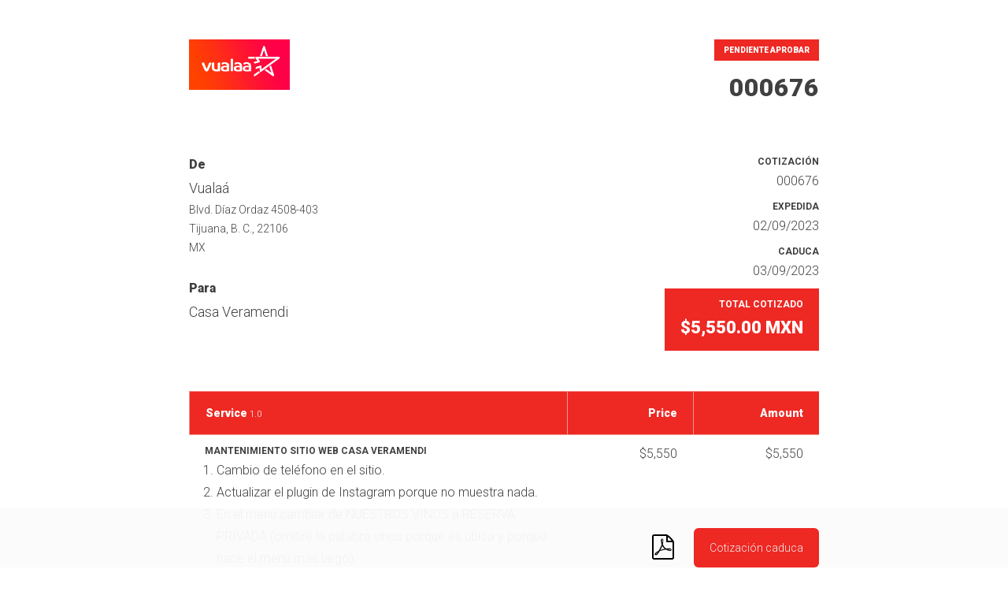

--- FILE ---
content_type: text/html; charset=UTF-8
request_url: https://vualaa.com/estimate/000676/
body_size: 5033
content:
<!DOCTYPE html>
<html lang="es">
<html>
<head>
<meta charset="UTF-8" />
<meta name="viewport" content="width=device-width, initial-scale=1.0, maximum-scale=1.0, user-scalable=no">
<title>000676</title>
<link rel="profile" href="https://gmpg.org/xfn/11" />
<script src='//vualaa.com/wp-content/cache/wpfc-minified/7xaec8r7/fnzi9.js' type="text/javascript"></script>
<!-- <script type="text/javascript" src="https://vualaa.com/wp-includes/js/jquery/jquery.js"></script> -->
<!-- <script type="text/javascript" src="https://vualaa.com/wp-includes/js/jquery/jquery-migrate.min.js"></script> -->
<!--SI Scripts--><!-- <script type="text/javascript" src="https://vualaa.com/wp-includes/js/jquery/jquery.min.js?ver=3.7.1" id="jquery-core-js"></script> -->
<!-- <script type="text/javascript" src="https://vualaa.com/wp-includes/js/jquery/jquery-migrate.min.js?ver=3.4.1" id="jquery-migrate-js"></script> -->
<!-- <script type="text/javascript" src="https://vualaa.com/wp-content/plugins/sprout-invoices-pro/views/templates/theme/basic/estimate/estimates.js?ver=6.9" id="sprout_doc_style-estimate-css-js"></script> -->
<script type="text/javascript" id="si-localized-js-after">
/* <![CDATA[ */
var si_js_object = {"ajax_url":"https:\/\/vualaa.com\/wp-admin\/admin-ajax.php","rest_url":"https:\/\/vualaa.com\/wp-json\/","plugin_url":"https:\/\/vualaa.com\/wp-content\/plugins\/sprout-invoices-pro","thank_you_string":"Thank you!","updating_string":"Updating...","sorry_string":"Maybe next time?","security":"0113fad51e","locale":"es_ES","locale_standard":"es-ES","inline_spinner":"<span class=\"spinner si_inline_spinner\" style=\"visibility:visible;display:inline-block;\"><\/span>","estimate_id":9672,"estimate_total":"5550","reports_refresh_cache":false};
//# sourceURL=si-localized-js-after
/* ]]> */
</script>
<!--SI Styles--><!-- <link rel='stylesheet' id='sprout_doc_style-basic-css-css' href='https://vualaa.com/wp-content/plugins/sprout-invoices-pro/views/templates/theme/basic/docs.css?ver=6.9' type='text/css' media='all' /> -->
<!-- <link rel='stylesheet' id='sprout_doc_style-general-css-css' href='https://vualaa.com/wp-content/themes/visual-composer-starter-theme-child/sa_templates/sprout-invoices.css?ver=6.9' type='text/css' media='all' /> -->
<link rel="stylesheet" type="text/css" href="//vualaa.com/wp-content/cache/wpfc-minified/fp9yt560/fnzi9.css" media="all"/>
<!-- Debut customizer CSS -->
<style>
#items .items .item .column h3,
#totals .items #line_balance.item
#header .inner .current_status span,
#intro .inner .column #total_due.invoice_info,
#totals .items #line_balance.item,
#header .inner .current_status span,
#intro .inner .column #total_due.invoice_info {
background-color: #ee2823;
}
.history article .posted,
#paybar .inner .button,
#header .sa-message {
background-color: #ee2823;
}
.history article .posted:after {
border-color: transparent transparent transparent #67a4e3;
}
body a {
color: #ee2823;
}
</style>
<link rel="stylesheet" href="https://fonts.googleapis.com/css?family=Roboto:300,400,700,900">
<meta name="robots" content="noindex, nofollow" />
</head>
<body id="estimate" class="wp-singular sa_estimate-template-default single single-sa_estimate postid-9672 wp-theme-vualaa wp-child-theme-visual-composer-starter-theme-child si_basic_theme vcwb sa_estimate type-sa_estimate visualcomposerstarter">
<header class="row" id="header">
<div class="inner">
<div class="row messages">
</div>
<div class="row intro">
<div id="logo">
<img src="https://vualaa.com/wp-content/uploads/2018/10/vualaa-logo-horizontal-degradado-fondo.jpg" alt="document logo" >
</div><!-- #logo -->
<div id="title">
<div class="current_status">
<span>PENDIENTE APROBAR</span>
</div>
<h1>000676</h1>
</div><!-- #title -->
</div>
</div>
</header>
<section class="row" id="intro">
<div class="inner">
<div class="column">
<div class="vualaa-info">
<h2>De</h2>
<h3>Vualaá</h3>
<span>Blvd. Díaz Ordaz 4508-403<br />Tijuana, B. C., 22106<br />MX</span>
</div>
<div class="vualaa-client">
<h2 class="client_to">Para</h2>
<div id="client_info">
<h3>Casa Veramendi</h3>
<address class="vcard"><span></span></address>
</div><!-- #client_info -->
</div>
</div>
<div class="column">
<div class="invoice_info"><span class="info">Cotización</span> 000676</div>
<div class="invoice_info"><span class="info">EXPEDIDA</span> 02/09/2023</div>
<div class="invoice_info"><span class="info">CADUCA</span> 03/09/2023</div>
<div id="total_due" class="invoice_info"><span class="info">Total Cotizado</span> <span class="total">$5,550.00</span></div>
</div>
</div>
</section>
<section class="row" id="details">
<div class="inner">
<div class="row item">
</div>
</div>
</section>
<section class="row invoice" id="items">
<div class="inner">
<div class="row items">
<div class="item item_type_service " data-id="1">
<div class="column column_desc">
<h3>Service <small>1.0</small></h3>
<div class="content">
<p><strong>MANTENIMIENTO SITIO WEB CASA VERAMENDI</strong></p>
<ol>
<li>Cambio de teléfono en el sitio.</li>
<li>Actualizar el plugin de Instagram porque no muestra nada.</li>
<li>En el menú cambiar de NUESTROS VINOS a RESERVA PRIVADA (omitiré la palabra vinos porque es ubica y porque hace el menú más largo).</li>
<li>Colocar los vinos reserva en la página.</li>
<li>En VINOS JOVENES insertar (la botella color jamaica con imagen de bailarina) y su descripción siguiendo la linea de info que ya existe, cambiar la foto de dos botellas por la anexa de tres botellas,&nbsp; la info de RA se queda.</li>
<li>En noticias y eventos anexar los dos premio.</li>
</ol>
</div>
</div><!-- desc -->
<div class="column column_rate">
<h3>Price</h3>
<div class="content">
$5,550				</div>
</div><!-- rate -->
<div class="column column_total">
<h3>Amount</h3>
<div class="content">
$5,550				</div>
</div><!-- total -->
</div>
</div>
</div>
</section>
<section class="row invoice" id="totals">
<div class="inner">
<div class="row title">
<h2>Yet to be Approved Estimates</h2>
</div>
<ul class="row items">
<li id="line_subtotal" class="row item">
<h3>Subtotal</h3>
<span class="total"><span class="money_amount">$5,550.00</span></span>
</li>
<li id="line_total" class="row item">
<h3 title="Total includes discounts and other fees." class="helptip">Total</h3>
<span class="total"><span class="money_amount">$5,550.00</span></span>
</li>
</ul>
</div>
</section>
<section class="row" id="signature">
<div class="inner">
<div class="row item">
</div>
</div>
</section>
<section class="row" id="notes">
<div class="inner">
<div class="row title">
<h2>Términos y condiciones</h2>
</div>
<div class="row content">
<p>Precios + IVA. Tiempo de entrega, 2 días hábiles (lunes a viernes).</p>
</div>
</div>
<div class="inner">
<div class="row item">
<div class="history_message">
<a class="open" href="#history">Updated 11 Days Ago</a>
</div>
</div>
</div>
</section>
<section class="row" id="paybar">
<div class="inner">
<a class="button" href="javascript:void(0)">Cotización caduca</a>
<a href="/estimate/000676/?pdf=1" id="print_to_pdf_button" class="print_button pdf_button" rel="nofollow"><svg width="40" height="40" viewBox="0 0 40 40"><g transform="scale(0.03125 0.03125)"><path d="M842.012 589.48c-13.648-13.446-43.914-20.566-89.972-21.172-31.178-0.344-68.702 2.402-108.17 7.928-17.674-10.198-35.892-21.294-50.188-34.658-38.462-35.916-70.568-85.772-90.576-140.594 1.304-5.12 2.414-9.62 3.448-14.212 0 0 21.666-123.060 15.932-164.666-0.792-5.706-1.276-7.362-2.808-11.796l-1.882-4.834c-5.894-13.592-17.448-27.994-35.564-27.208l-10.916-0.344c-20.202 0-36.664 10.332-40.986 25.774-13.138 48.434 0.418 120.892 24.98 214.738l-6.288 15.286c-17.588 42.876-39.63 86.060-59.078 124.158l-2.528 4.954c-20.46 40.040-39.026 74.028-55.856 102.822l-17.376 9.188c-1.264 0.668-31.044 16.418-38.028 20.644-59.256 35.38-98.524 75.542-105.038 107.416-2.072 10.17-0.53 23.186 10.014 29.212l16.806 8.458c7.292 3.652 14.978 5.502 22.854 5.502 42.206 0 91.202-52.572 158.698-170.366 77.93-25.37 166.652-46.458 244.412-58.090 59.258 33.368 132.142 56.544 178.142 56.544 8.168 0 15.212-0.78 20.932-2.294 8.822-2.336 16.258-7.368 20.792-14.194 8.926-13.432 10.734-31.932 8.312-50.876-0.72-5.622-5.21-12.574-10.068-17.32zM211.646 814.048c7.698-21.042 38.16-62.644 83.206-99.556 2.832-2.296 9.808-8.832 16.194-14.902-47.104 75.124-78.648 105.066-99.4 114.458zM478.434 199.686c13.566 0 21.284 34.194 21.924 66.254s-6.858 54.56-16.158 71.208c-7.702-24.648-11.426-63.5-11.426-88.904 0 0-0.566-48.558 5.66-48.558v0zM398.852 637.494c9.45-16.916 19.282-34.756 29.33-53.678 24.492-46.316 39.958-82.556 51.478-112.346 22.91 41.684 51.444 77.12 84.984 105.512 4.186 3.542 8.62 7.102 13.276 10.65-68.21 13.496-127.164 29.91-179.068 49.862v0zM828.902 633.652c-4.152 2.598-16.052 4.1-23.708 4.1-24.708 0-55.272-11.294-98.126-29.666 16.468-1.218 31.562-1.838 45.102-1.838 24.782 0 32.12-0.108 56.35 6.072 24.228 6.18 24.538 18.734 20.382 21.332v0z"></path><path d="M917.806 229.076c-22.21-30.292-53.174-65.7-87.178-99.704s-69.412-64.964-99.704-87.178c-51.574-37.82-76.592-42.194-90.924-42.194h-496c-44.112 0-80 35.888-80 80v864c0 44.112 35.886 80 80 80h736c44.112 0 80-35.888 80-80v-624c0-14.332-4.372-39.35-42.194-90.924v0zM785.374 174.626c30.7 30.7 54.8 58.398 72.58 81.374h-153.954v-153.946c22.982 17.78 50.678 41.878 81.374 72.572v0zM896 944c0 8.672-7.328 16-16 16h-736c-8.672 0-16-7.328-16-16v-864c0-8.672 7.328-16 16-16 0 0 495.956-0.002 496 0v224c0 17.672 14.324 32 32 32h224v624z"></path></g></svg></a>				
</div>
</section>
<section class="panel closed" id="history">
<a class="close" href="#history">
<svg xmlns="http://www.w3.org/2000/svg" viewBox="0 0 512 512">
<path d="M405 136.798L375.202 107 256 226.202 136.798 107 107 136.798 226.202 256 107 375.202 136.798 405 256 285.798 375.202 405 405 375.202 285.798 256z"/>
</svg>
</a>
<div class="inner">
<h2>Estimate History</h2>
<div class="history">
<article class=" si_history_update">
<span class="posted">
hace Updated 1088 días																	</span>
<p>Presupuesto actualizado por Gildardo.</p>
</article>
<article class=" si_history_update">
<span class="posted">
hace Updated 1088 días																	</span>
<p>Presupuesto actualizado por Gildardo.</p>
</article>
<article class=" si_viewed_status_update">
<span class="posted">
hace Viewed 1088 días																	</span>
<p>
Estimate viewed by Gildardo López (Gildardo) for the first time.									</p>
</article>
<article class=" si_history_update">
<span class="posted">
hace Updated 1088 días																	</span>
<p>Presupuesto actualizado por Gildardo.</p>
</article>
<article class=" si_history_update">
<span class="posted">
hace Updated 1088 días																	</span>
<p>Presupuesto actualizado por Gildardo.</p>
</article>
<article class=" si_history_update">
<span class="posted">
hace Updated 1088 días																	</span>
<p>Presupuesto actualizado por Gildardo.</p>
</article>
<article class=" si_history_update">
<span class="posted">
hace Updated 1088 días																	</span>
<p>Presupuesto actualizado por Gildardo.</p>
</article>
<article class=" si_viewed_status_update">
<span class="posted">
hace Viewed 1088 días																	</span>
<p>
Estimate viewed by 35.222.60.184 for the first time.									</p>
</article>
<article class=" si_viewed_status_update">
<span class="posted">
hace Viewed 1085 días																	</span>
<p>
Estimate viewed by  for the first time.									</p>
</article>
<article class=" si_viewed_status_update">
<span class="posted">
hace Viewed 863 días																	</span>
<p>
Estimate viewed by 156.146.37.123 for the first time.									</p>
</article>
<article class=" si_viewed_status_update">
<span class="posted">
hace Viewed 786 días																	</span>
<p>
Estimate viewed by 34.132.44.174 for the first time.									</p>
</article>
<article class=" si_viewed_status_update">
<span class="posted">
hace Viewed 754 días																	</span>
<p>
Estimate viewed by 89.149.18.39 for the first time.									</p>
</article>
<article class=" si_viewed_status_update">
<span class="posted">
hace Viewed 753 días																	</span>
<p>
Estimate viewed by 35.188.173.73 for the first time.									</p>
</article>
<article class=" si_viewed_status_update">
<span class="posted">
hace Viewed 718 días																	</span>
<p>
Estimate viewed by 34.122.71.36 for the first time.									</p>
</article>
<article class=" si_viewed_status_update">
<span class="posted">
hace Viewed 712 días																	</span>
<p>
Estimate viewed by 34.121.139.227 for the first time.									</p>
</article>
<article class=" si_viewed_status_update">
<span class="posted">
hace Viewed 706 días																	</span>
<p>
Estimate viewed by 34.172.208.232 for the first time.									</p>
</article>
<article class=" si_viewed_status_update">
<span class="posted">
hace Viewed 700 días																	</span>
<p>
Estimate viewed by 34.170.137.142 for the first time.									</p>
</article>
<article class=" si_viewed_status_update">
<span class="posted">
hace Viewed 685 días																	</span>
<p>
Estimate viewed by 104.198.148.8 for the first time.									</p>
</article>
<article class=" si_viewed_status_update">
<span class="posted">
hace Viewed 679 días																	</span>
<p>
Estimate viewed by 34.135.93.148 for the first time.									</p>
</article>
<article class=" si_viewed_status_update">
<span class="posted">
hace Viewed 652 días																	</span>
<p>
Estimate viewed by 18.185.139.241 for the first time.									</p>
</article>
<article class=" si_viewed_status_update">
<span class="posted">
hace Viewed 649 días																	</span>
<p>
Estimate viewed by 104.198.170.70 for the first time.									</p>
</article>
<article class=" si_viewed_status_update">
<span class="posted">
hace Viewed 463 días																	</span>
<p>
Estimate viewed by 199.47.82.19 for the first time.									</p>
</article>
<article class=" si_viewed_status_update">
<span class="posted">
hace Viewed 430 días																	</span>
<p>
Estimate viewed by 199.47.82.21 for the first time.									</p>
</article>
<article class=" si_viewed_status_update">
<span class="posted">
hace Viewed 378 días																	</span>
<p>
Estimate viewed by 199.47.82.20 for the first time.									</p>
</article>
<article class=" si_viewed_status_update">
<span class="posted">
hace Viewed 374 días																	</span>
<p>
Estimate viewed by 34.44.84.205 for the first time.									</p>
</article>
<article class=" si_viewed_status_update">
<span class="posted">
hace Viewed 352 días																	</span>
<p>
Estimate viewed by 34.45.1.107 for the first time.									</p>
</article>
<article class=" si_viewed_status_update">
<span class="posted">
hace Viewed 343 días																	</span>
<p>
Estimate viewed by 34.45.88.252 for the first time.									</p>
</article>
<article class=" si_viewed_status_update">
<span class="posted">
hace Viewed 337 días																	</span>
<p>
Estimate viewed by 47.79.6.191 for the first time.									</p>
</article>
<article class=" si_viewed_status_update">
<span class="posted">
hace Viewed 262 días																	</span>
<p>
Estimate viewed by 199.47.82.18 for the first time.									</p>
</article>
<article class=" si_viewed_status_update">
<span class="posted">
hace Viewed 242 días																	</span>
<p>
Estimate viewed by 34.60.139.138 for the first time.									</p>
</article>
<article class=" si_viewed_status_update">
<span class="posted">
hace Viewed 236 días																	</span>
<p>
Estimate viewed by 34.172.209.144 for the first time.									</p>
</article>
<article class=" si_viewed_status_update">
<span class="posted">
hace Viewed 216 días																	</span>
<p>
Estimate viewed by 185.170.110.13 for the first time.									</p>
</article>
<article class=" si_viewed_status_update">
<span class="posted">
hace Viewed 216 días																	</span>
<p>
Estimate viewed by 34.57.51.228 for the first time.									</p>
</article>
<article class=" si_viewed_status_update">
<span class="posted">
hace Viewed 211 días																	</span>
<p>
Estimate viewed by 34.41.66.169 for the first time.									</p>
</article>
<article class=" si_viewed_status_update">
<span class="posted">
hace Viewed 210 días																	</span>
<p>
Estimate viewed by 88.99.57.91 for the first time.									</p>
</article>
<article class=" si_viewed_status_update">
<span class="posted">
hace Viewed 190 días																	</span>
<p>
Estimate viewed by 35.202.158.2 for the first time.									</p>
</article>
<article class=" si_viewed_status_update">
<span class="posted">
hace Viewed 187 días																	</span>
<p>
Estimate viewed by 146.148.74.222 for the first time.									</p>
</article>
<article class=" si_viewed_status_update">
<span class="posted">
hace Viewed 178 días																	</span>
<p>
Estimate viewed by 35.192.61.242 for the first time.									</p>
</article>
<article class=" si_viewed_status_update">
<span class="posted">
hace Viewed 147 días																	</span>
<p>
Estimate viewed by 34.61.104.147 for the first time.									</p>
</article>
<article class=" si_viewed_status_update">
<span class="posted">
hace Viewed 138 días																	</span>
<p>
Estimate viewed by 35.184.69.139 for the first time.									</p>
</article>
<article class=" si_viewed_status_update">
<span class="posted">
hace Viewed 119 días																	</span>
<p>
Estimate viewed by 34.122.206.14 for the first time.									</p>
</article>
<article class=" si_viewed_status_update">
<span class="posted">
hace Viewed 106 días																	</span>
<p>
Estimate viewed by 34.46.21.229 for the first time.									</p>
</article>
<article class=" si_viewed_status_update">
<span class="posted">
hace Viewed 94 días																	</span>
<p>
Estimate viewed by 35.193.127.201 for the first time.									</p>
</article>
<article class=" si_viewed_status_update">
<span class="posted">
hace Viewed 54 días																	</span>
<p>
Estimate viewed by 3.83.76.234 for the first time.									</p>
</article>
<article class=" si_viewed_status_update">
<span class="posted">
hace Viewed 49 días																	</span>
<p>
Estimate viewed by 34.136.42.18 for the first time.									</p>
</article>
<article class=" si_viewed_status_update">
<span class="posted">
hace Viewed 45 días																	</span>
<p>
Estimate viewed by 34.28.111.215 for the first time.									</p>
</article>
<article class=" si_viewed_status_update">
<span class="posted">
hace Viewed 40 días																	</span>
<p>
Estimate viewed by 54.145.186.166 for the first time.									</p>
</article>
<article class=" si_viewed_status_update">
<span class="posted">
hace Viewed 27 días																	</span>
<p>
Estimate viewed by 43.173.177.170 for the first time.									</p>
</article>
<article class=" si_viewed_status_update">
<span class="posted">
hace Viewed 25 días																	</span>
<p>
Estimate viewed by 35.239.87.120 for the first time.									</p>
</article>
<article class=" si_viewed_status_update">
<span class="posted">
hace Viewed 18 días																	</span>
<p>
Estimate viewed by 34.28.85.173 for the first time.									</p>
</article>
<article class=" si_viewed_status_update">
<span class="posted">
hace Viewed 12 días																	</span>
<p>
Estimate viewed by 104.154.70.73 for the first time.									</p>
</article>
<article class=" si_viewed_status_update">
<span class="posted">
hace Viewed 11 días																	</span>
<p>
Estimate viewed by 34.45.138.70 for the first time.									</p>
</article>
</div>
</div>
</section>
<div id="footer_credit">
<!--<p>Powered by Sprout Invoices</p>-->
</div><!-- #footer_messaging -->
<script defer src="https://static.cloudflareinsights.com/beacon.min.js/vcd15cbe7772f49c399c6a5babf22c1241717689176015" integrity="sha512-ZpsOmlRQV6y907TI0dKBHq9Md29nnaEIPlkf84rnaERnq6zvWvPUqr2ft8M1aS28oN72PdrCzSjY4U6VaAw1EQ==" data-cf-beacon='{"version":"2024.11.0","token":"81a9dde9254945a2a7de93d4062b0b2d","r":1,"server_timing":{"name":{"cfCacheStatus":true,"cfEdge":true,"cfExtPri":true,"cfL4":true,"cfOrigin":true,"cfSpeedBrain":true},"location_startswith":null}}' crossorigin="anonymous"></script>
</body>
<!-- Sprout Invoices v20.8.7 -->
<!-- Template Version v20.8.7 -->
<script>
jQuery("#totals h2").text("Cotización por aprobar");
jQuery("#total_due .total").append(" MXN");
jQuery("#totals .money_amount").append(" MXN");
</script>
</html><!-- WP Fastest Cache file was created in 0.486 seconds, on 02/01/2026 @ 6:48 am --><!-- need to refresh to see cached version -->

--- FILE ---
content_type: text/css
request_url: https://vualaa.com/wp-content/cache/wpfc-minified/fp9yt560/fnzi9.css
body_size: 4700
content:
*,
*:before,
*:after {
margin: 0;
padding: 0;
border: 0;
box-sizing: border-box;
font-size: 100%;
font: inherit;
vertical-align: baseline;
-webkit-tap-highlight-color: transparent;
}
em {
font-style: italic;
}
ol,
ul {
list-style: none;
}
blockquote {
quotes: none;
}
blockquote:before,
blockquote:after {
content: none;
}
table {
border-collapse: collapse;
border-spacing: 0;
}
html,
body {
width: 100%;
height: 100%;
}
a,
a img,
a:before,
a:after {
transition-duration: .25s;
color: inherit;
}
button {
cursor: pointer;
}
canvas {
-moz-user-select: none;
-webkit-user-select: none;
-ms-user-select: none;
}
video::-webkit-media-controls-start-playback-button {
display: none !important;
}
input {
border: none;
border-radius: 0;
background: none;
outline: none;
resize: none;
position: relative;
padding: 0;
}
textarea:disabled,
input:disabled,
select:disabled {
background: rgba(0, 0, 0, 0.05);
}
*:focus {
outline: 0;
} body {
font-family: 'Roboto', sans-serif;
font-size: 14px;
font-weight: 300;
line-height: 1.75;
color: rgba(0, 0, 0, 0.75);
-webkit-font-smoothing: antialiased;
text-rendering: optimizeLegibility;
}
body strong {
font-weight: 700;
} .button {
border: none;
border-radius: 6px;
font-family: 'Roboto', sans-serif;
color: #000;
height: 50px;
display: inline-block;
padding: 0 20px;
cursor: pointer;
-webkit-font-smoothing: subpixel-antialiased;
-webkit-transition-duration: 0.1s;
transition-duration: 0.1s;
background-color: #EEE;
text-decoration: none;
}
#paybar .button {
color: #EEE;
} body {
background-color: #FFF;
}
.row {
width: 100%;
float: right;
position: relative;
}
.row .inner {
width: 80%;
max-width: 800px;
position: relative;
margin: 0px auto;
} #header {
background-color: #FFF;
text-align: center;
}
#header .inner {
padding: 30px 0 50px;
border-bottom: 1px dashed rgba(255, 255, 255, 0.75);
overflow: hidden;
}
@media (max-width: 480px) {
#header .inner {
padding: 50px 0 43px;
}
}
#header .inner img {
height: auto;
max-width: 100%;
float: left; }
@media (max-width: 900px) {
#header .inner img {
height: auto;
margin-bottom: 15px;
}
}
#header .inner .intro h1 {
font-size: 32px;
line-height: 1.2;
margin-bottom: 14px;
font-weight: 900;
}
@media (max-width: 900px) {
#header .inner .intro h1 {
font-size: 22px;
}
}
@media (max-width: 900px) {
#header .inner .intro h1 {
font-size: 22px;
}
}
#header .inner .current_status span {
display: inline-block;
padding: 5px 12px;
background-color: #EEE;
font-size: 10px;
font-weight: 800;
text-transform: uppercase;
background-color: #000;
color: #FFF;
margin-bottom: 15px;
} #intro .inner { }
#intro .inner .column {
width: 50%;
float: left;
}
#intro .inner #fromto_info.column {
width: 70%;
}
#intro .inner #invoice_info.column {
width: 30%;
}
#total_due.invoice_info {
background-color: #000;
color: #FFF;
padding: 10px 20px;
font-size: 22px;
font-weight: 800;
max-width: max-content;
text-align: right;
margin-left: auto;
clear: both;
margin-bottom: 0;
}
#intro .inner .column:last-of-type {
text-align: right;
}
@media (max-width: 480px) {
#intro .inner .column {
width: 100%;
text-align: left;
display: block;
}
#intro .inner .column:last-of-type { width: 100%;
text-align: right; }
}
#intro .inner .column .invoice_info {
font-size: 16px;
margin-bottom: 8px;
}
#intro .inner .column #deposit_total.invoice_info {
margin-top: 10px;
}
#intro .inner .column #deposit_total.invoice_info,
#intro .inner .column #total_due.invoice_info {
background-color: #EEE;
padding: 10px 20px;
font-size: 22px;
font-weight: 800;
width: 100%;
float: right;
clear: both;
margin-bottom: 0;
}
#intro .inner .column #total_due.invoice_info {
background-color: #000;
color: #FFF;
}
@media (max-width: 480px) {
#intro .inner .column #deposit_total.invoice_info,
#intro .inner .column #total_due.invoice_info {
width: 100%;
clear: both;
display: block;
}
}
#intro .inner .column span.info {
font-size: 12px;
font-weight: 600;
text-transform: uppercase;
width: 100%;
display: block;
}
#intro .inner .column h2 {
width: 100%;
float: left;
font-size: 16px;
font-weight: 800;
}
#intro .inner .column h2 span {
font-weight: 200;
font-size: .7em;
text-transform: uppercase;
}
#intro .inner .column h2.client_to {
margin-top: 26px;
}
#intro .inner .column h3 {
font-size: 18px;
}
#intro .inner .column ul li:first-of-type {
font-weight: 400;
color: #ffffff;
}
#intro .inner .column a {
border-bottom: 1px dashed rgba(255, 255, 255, 0.1);
color: #ffffff;
font-weight: 400;
} .title h2 {
padding: 8px 0px;
border-bottom: 1px solid #EEE;
font-weight: 800;
text-transform: uppercase;
margin-bottom: 8px;
}
.invoice .title { margin-bottom: 11px;
overflow: hidden; }
.invoice .title h2 {
display: inline-block;
padding: 8px 16px;
font-size: 12px;
margin-bottom: 8px;
}
.invoice .unit {
height: 19px;
position: absolute;
top: -1px;
padding: 0 8px;
margin-left: 10px;
border-radius: 9.5px;
background-color: rgba(255, 255, 255, 0.75);
font-size: 10px;
line-height: 20px;
color: #4086b0;
}  #items {
margin-bottom: 29px;
}
#items .title {
margin-bottom: 7px;
}
#items .items .item {
display: flex;
justify-content: space-between;
padding-top: 21px;
}
#items .items .item.sub_item {
margin: 0 10px 20px 10px;
}
#items .items .item .column {
flex: 1;
}
#items .items .item .column:first-of-type {
flex: 3;
}
#items .items .item .column:not(:first-of-type) {
text-align: right;
}
#items .items .item .column h3 {
width: 100%;
float: left;
padding-bottom: 8px;
padding: 20px;
margin-bottom: 10px;
border-bottom: 1px solid rgba(255, 255, 255, 0.5);
line-height: 1;
font-weight: 800;
border-right: none;
background: #000;
color: #FFF;
}
#items .items .item .column h4 {
font-weight: 700;
}
#items .items .item .column p {
font-size: 12px;
}
#items .items .item .column .content ul {
list-style-type: disc;
list-style-position: inside;
margin-left: 15px;
}
#items .items .item .column .content ol {
list-style-type: decimal;
list-style-position: inside;
margin-left: 15px;
}
#items .items .item .column .content ul ul,
#items .items .item .column .content ol ul {
list-style-type: circle;
list-style-position: inside;
margin-left: 15px;
}
#items .items .item .column .content ol ol,
#items .items .item .column .content ul ol {
list-style-type: lower-latin;
list-style-position: inside;
margin-left: 15px;
}
#items .items .item .column .content ol ol ol,
#items .items .item .column .content ul ol {
list-style-type: lower-roman;
list-style-position: inside;
margin-left: 15px;
} #totals {
margin-bottom: 79px;
}
@media (max-width: 480px) {
#totals {
margin-bottom: 49px;
}
}
.invoice .title h2,
#totals .items {
width: 40%;
float: right;
}
@media (max-width: 480px) {
.invoice .title h2,
#totals .items {
width: 100%;
float: none;
}
}
#totals .items .item {
padding: 0px 0 12px 0;
font-size: 16px;
}
#totals .items #line_balance.item {
background-color: #000;
color: #FFF;
padding: 20px 0px;
}
#totals .items .item h3 {
float: left;
padding-left: 16px;
text-transform: uppercase; font-size: 12px;
padding-top: 3px; }
#totals .items .item .total {
float: right;
padding-right: 16px;
font-weight: 800;
} #notes {
padding-bottom: 170px;
}
@media (max-width: 480px) {
#notes {
padding-bottom: 120px;
}
}
#notes .item {
margin-bottom: 24px;
}
@media (max-width: 480px) {
#notes .item {
margin-bottom: 42px;
}
}
#notes .item .header {
margin-bottom: 16px;
border-bottom: 1px solid rgba(255, 255, 255, 0.1);
}
#notes .item .header h3 {
float: left;
padding: 0 17px 8px 0;
margin-bottom: -1px;
border-bottom: 1px solid rgba(255, 255, 255, 0.75);
font-size: 12px;
font-weight: 900;
line-height: 1;
text-transform: uppercase;
color: rgba(255, 255, 255, 0.75);
} #paybar {
width: 100%;
position: fixed;
bottom: 0;
left: 0; line-height: 50px;
color: #000000;
background: rgba(251, 251, 251, 0.95);
}
#paybar .inner {
padding: 25px 0;
}
#paybar .inner .button {
float: right;
background-color: #67a4e3;
margin-left: 15px;
}
@media (max-width: 480px) {
#paybar .inner span {
display: none;
}
#paybar .inner .button {
width: 100%;
text-align: center;
}
} .panel {
width: 100%;
height: 100%;
position: fixed;
top: 0;
left: 0;
z-index: 101;
overflow: scroll;
background-color: #ffffff;
color: rgba(0, 0, 0, 0.75);
animation-fill-mode: both;
animation-duration: .5s;
}
.panel.closed {
visibility: hidden;
transform: translate3d(0, 100%, 0);
}
.panel.closing {
animation-name: slide-out;
}
.panel.opening {
animation-name: slide-in;
}
.panel .close {
width: 25px;
height: 25px;
position: absolute;
top: 19px;
right: 19px;
z-index: 20;
}
.panel .close:hover {
opacity: 0.5;
}
.panel .close svg {
height: 100%;
fill: #000000;
}
.panel .inner {
width: 80%;
max-width: 600px;
margin: 0px auto;
padding: 92px 0 100px;
}
.panel .inner h2 {
font-size: 32px;
line-height: 1.2;
margin-bottom: 14px;
}
@media (max-width: 900px) {
.panel .inner h2 {
font-size: 22px;
}
}
@media (max-width: 900px) {
.panel .inner h2 {
font-size: 22px;
}
}
.panel .inner h3 {
font-size: 26px;
line-height: 1.1;
margin-bottom: 10px;
}
@media (max-width: 900px) {
.panel .inner h3 {
font-size: 18px;
}
}
@media (max-width: 900px) {
.panel .inner h3 {
font-size: 18px;
}
}
.panel .inner p {
margin-bottom: 18px;
}
.panel .inner input[type="text"],
.panel .inner input[type="input"],
.panel .inner input[type="email"] {
float: left;
padding: 16px 0 3px 0;
border-bottom: 1px solid rgba(0, 0, 0, 0.075);
font-size: 14px;
color: rgba(0, 0, 0, 0.75);
max-width: 300px
}
.panel .inner input[type="text"].half,
.panel .inner input[type="input"].half,
.panel .inner input[type="email"].half {
width: 50%;
}
@media (max-width: 480px) {
.panel .inner input[type="text"].half,
.panel .inner input[type="input"].half,
.panel .inner input[type="email"].half {
width: 100%;
}
}
.panel .inner input[type="text"].whole,
.panel .inner input[type="input"].whole,
.panel .inner input[type="email"].whole {
width: 100%;
}
.panel .inner .toggle {
border-radius: 4px;
background: #2373be;
color: #fff;
display: inline-block;
text-align: center;
height: 100%;
width: 100%;
box-sizing: border-box;
border: none;
vertical-align: top;
cursor: pointer;
overflow: hidden;
font-family: "Helvetica Neue", Helvetica, Arial, sans-serif;
font-weight: 750;
padding: 13px;
margin-bottom: 10px;
text-decoration: none;
}
.panel .inner .single_payment_option .toggle {
zoom: 2;
}
.panel .inner .toggle.inactive {
border-color: rgba(0, 0, 0, 0.25);
color: rgba(0, 0, 0, 0.25);
}
.panel .inner .button {
margin: 25px 0px;
background-color: rgba(0, 0, 0, 0.75);
color: #FFF;
}
.panel .inner .paytypes {
position: relative;
}
.panel .inner .paytypes .paytype {
animation-fill-mode: both;
animation-duration: .25s;
}
.panel .inner .paytypes .paytype.inactive {
animation-name: fade-out;
position: absolute;
}
.panel .inner .paytypes .paytype.active {
animation-name: fade-in;
animation-delay: .25s;
position: relative;
float: left;
} @keyframes fade-in {
from {
opacity: 0;
visibility: hidden;
}
to {
opacity: 1;
visibility: visible;
}
}
@keyframes fade-out {
0% {
opacity: 1;
visibility: visible;
}
100% {
opacity: 0;
visibility: hidden;
}
}
@keyframes slide-in {
0% {
transform: translate3d(0, 100%, 0);
}
100% {
transform: translate3d(0, 0, 0);
}
}
@keyframes slide-out {
0% {
transform: translate3d(0, 0, 0);
}
100% {
transform: translate3d(0, 100%, 0);
}
} .history {
width: 100%;
float: left;
margin-bottom: 100px;
} .history article {
width: 100%;
float: left;
position: relative;
padding: 0 0 49px 125px;
}
.history article {
padding-top: 6px;
padding-bottom: 12px;
}
.history article.si_history_update {
opacity: .35;
}
.history article.si_history_update:hover {
opacity: 1.0;
}
.history article:last-of-type {
padding-bottom: 0;
} .history article:before {
width: 9px;
height: 9px;
position: absolute;
top: 15px;
left: 96px;
content: '';
background-color: #ebebeb;
border-radius: 50%;
} .history article:not(:last-of-type):after {
width: 1px;
height: 100%;
position: absolute;
top: 16px;
left: 100px;
content: '';
background-color: #ebebeb;
} .history article .posted {
height: 20px;
position: absolute;
top: 9px;
right: calc(100% - 75px);
padding: 0 5px;
background-color: #67a4e3;
border-radius: 3px;
font-size: 12px;
line-height: 20px;
font-weight: 700;
color: rgba(255, 255, 255, 0.95);
text-align: center;
white-space: nowrap;
}
.history article .posted:after {
width: 0;
height: 0;
position: absolute;
top: 5px;
right: -6px;
content: '';
border-style: solid;
border-width: 5px 0 5px 6px;
border-color: transparent transparent transparent #67a4e3;
} .column_desc h3 small {
font-weight: 100;
font-size: .8em;
}
.panel .inner span.label_wrap {
display: none;
}
.panel .inner textarea,
.panel .inner input[type="date"] {
float: left;
position: relative;
margin: 10px 0px;
border-bottom: 1px solid #ececec;
width: auto;
padding: 16px 0 3px 0;
font-size: 14px;
color: rgba(0, 0, 0, 0.75);
clear: both;
}
.panel .inner textarea {
width: 80%;
}
.panel .inner input[type="file"] {
margin: 20px 0px;
}
.panel .inner select {
float: left;
position: relative;
margin: 10px 0px;
padding: 16px 0 3px 0;
width: auto;
font-size: 14px;
color: rgba(0, 0, 0, 0.75);
}
.panel .inner .paytype p.description {
margin: 10px 0px;
}
.panel .inner select#sa_billing_zone,
.panel .inner select#sa_credit_cc_expiration_month {
width: 40%;
}
.panel .inner select {
margin: 25px 20px 25px 0;
}
.panel .inner #sa_credit_cc_cvv {
width: 20%;
margin-top: 5px;
}
.panel .inner #sa_credit_cc_cvv[size="5"] {
width: 50%;
}
.row.toggles {
margin-bottom: 20px;
}
a.payment_option.toggle.active {
background: #404040;
color: #fff;
}
.payment_option .process_label .si_payment_button {
background: #2373be;
color: #fff;
width: 100%;
}
a.payment_option.toggle.active .process_label .si_payment_button {
background: #404040;
}
#paybar .inner a.decline_estimate {
float: right;
margin-left: 25px;
color: inherit;
}
#paybar .inner a#print_to_pdf_button {
height: 40px;
width: 40px;
float: right;
margin: 8px 0 0 20px;
}
#paybar .inner a#print_to_pdf_button:hover svg {
opacity: 0.5;
}
#payment #stripe_pop_form.button {
float: none;
padding: 0;
margin-top: 0px;
margin-left: 10px;
height: auto;
}
.messages {
display: block;
min-height: 20px;
}
.sa-message {
width: auto;
padding: 2px 14px;
display: block;
margin-bottom: 40px;
background-color: #f3f3f3;
border-radius: 5px; font-size: 14px;
font-weight: 600;
line-height: 28px;
text-transform: uppercase;
}
.inner .sa-message:last-of-type {
margin-bottom: 75px;
}
.sa-message.error {
border: 3px solid rgb(255, 255, 255);
}
#header .sa-message {
background-color: #64a2e5;
border-radius: 15px;
color: #fff;
}
#save_signature_via_ajax {
display: inline-block;
padding: 0 12px;
margin-bottom: 60px;
background-color: #4086b0;
border-radius: 15px;
background-color: rgba(255, 255, 255, 0.75);
font-size: 12px;
font-weight: 900;
line-height: 30px;
text-transform: uppercase;
color: #4086b0;
}
body>.service_fee_message {
display: none !important;
} .cloak {
display: none
}
.spinner {
background: url(//vualaa.com/wp-content/plugins/sprout-invoices-pro/resources/front-end/img/spinner.gif) no-repeat;
-webkit-background-size: 20px 20px;
background-size: 20px 20px;
display: none;
float: right;
opacity: 0.7;
filter: alpha(opacity=70);
width: 20px;
height: 20px;
margin: 2px 5px 0;
}
.si_inline_spinner {
float: none;
margin: 0 5px -6px;
}
@media print,
(-o-min-device-pixel-ratio: 5 / 4),
(-webkit-min-device-pixel-ratio: 1.25),
(min-resolution: 120dpi) {
.spinner {
background-image: url(//vualaa.com/wp-content/plugins/sprout-invoices-pro/resources/front-end/img/spinner-2x.gif);
}
}
b {
font-weight: bold;
}
.clearfix {
overflow: auto;
} .line_item_comments {
margin: 20px 0;
padding: 20px;
background-color: rgba(255, 255, 255, 0.1);
border-top: 2px rgba(255, 255, 255, 0.2) solid;
}
#items .items .item .line_item_comments {
margin-left: 40px;
border-top: 2px rgba(255, 255, 255, 0.2) solid;
background-color: rgba(255, 255, 255, 0.3);
}
.li_comments_toggle {
float: left;
padding-right: 5px;
margin-top: 33px;
margin-left: -30px;
fill: #aaa;
}
#items .items .item .li_comments_toggle {
margin-left: 0px;
}
.li_comments_toggle.has_comments {
fill: #FF5B4D;
}
.line_item_comments .comment_meta.vcard {
float: left;
margin: 10px 10px 10px 0px;
}
.line_item_comments .comment {
display: block;
margin-bottom: 30px;
border-top: 1px solid rgba(255, 255, 255, 0.2);
}
.line_item_comments .comment.highlight {
background-color: #E5E5E5;
padding-left: 15px;
}
.line_item_comments span.comment_date {
float: right;
color: #363B3F;
font-size: 8px;
letter-spacing: 1px;
font-weight: bold;
text-transform: uppercase;
padding: 5px 10px; background-color: rgba(255, 255, 255, 0.2);
white-space: nowrap;
}
.line_item_comment_wrap {
width: 100%;
}
.line_item_comment_wrap textarea {
width: 80%;
height: 5em;
padding: 1em;
border: 1px solid #AAA;
}
.line_item_comment_wrap .submit.button {
float: left;
clear: both;
margin: 10px 10px 0px 0px;
}
.dashicons-format-chat:after {
content: 'asdf';
}
.paytypes .sa-checkbox {
float: left;
clear: both;
width: 100%;
}
.paytypes .sa-form-field-radio {
float: left;
clear: both;
margin-bottom: 10px;
}
.paytypes span.sa-form-field-radio.clearfix {
display: block;
width: 100%;
}
.paytypes a.cim_delete_card {
display: inline-flex;
align-self: center;
position: relative;
height: 1em;
width: 1em;
}
.paytypes a.cim_delete_card svg {
height: 1em;
width: 1em;
bottom: -0.125em;
position: absolute;
}
.paytypes .row.description {
margin-top: 30px;
padding-top: 30px;
border-top: 1px #ececec solid;
}
.paytypes .row.description {
margin-top: 50px;
padding: 30px 0 15px 0;
border-top: 1px #ececec solid;
text-transform: uppercasel
}
.paytypes .row.description>p {
font-weight: 500;
}
.paytypes input#si_payment_amount_input_option {
float: none;
display: inline-block;
}
.paytypes input#si_payment_amount_input_option {
float: none;
display: inline-block;
}
.paytypes #modify_invoice_start_date_wrap select {
float: none;
} #header_attachments_info {
padding: 0;
padding-top: 0em;
background-color: inherit;
width: 100%;
margin: 2em 0;
}
#header_attachments_info .attachments_info h2 {
font-size: 1.2em;
font-weight: 800;
padding-bottom: 7px;
}
#si_pp_payment_amount .si_pp_option_wrap {
display: block;
position: relative;
padding-left: 40px;
margin-bottom: 1.5em;
cursor: pointer;
font-size: 17px;
-webkit-user-select: none; -moz-user-select: none; -ms-user-select: none; user-select: none; }
#si_pp_payment_amount span.payment_amount {
font-size: 1.5em;
font-weight: 800;
}
#si_pp_payment_amount span.payment_desc,
#si_pp_payment_amount span.more_payment_desc {
display: block;
font-size: .7em;
text-transform: uppercase;
}
#si_pp_payment_amount span.more_payment_desc {
font-style: italic;
font-weight: inherit;
opacity: .5;
}
#si_pp_payment_amount .si_pp_option_wrap #modify_deposit_amount_input {
border: 1px solid #d2d2d2;
margin: 5px;
padding-left: 10px;
} #si_pp_payment_amount .si_pp_option_wrap .radiobtn {
position: absolute;
top: 0;
left: 0;
height: 25px;
width: 25px;
background-color: #eee;
border-radius: 50%;
margin-top: .8em;
} #si_pp_payment_amount .si_pp_option_wrap:hover .radiobtn {
background-color: #ccc;
} #si_pp_payment_amount .radiobtn.selected {
background-color: #4086b0;
} #si_pp_payment_amount .radiobtn:after {
content: "";
position: absolute;
display: none;
} #si_pp_payment_amount .radiobtn.selected:after {
display: block;
} #si_pp_payment_amount .radiobtn:after {
top: 9px;
left: 9px;
width: 8px;
height: 8px;
border-radius: 50%;
background: white;
} #header #title {
float: right;
text-align: right;
}
#intro #client_info {
margin: 20px 0;
width: 50%;
float: left;
}
.row.content {
margin-bottom: 50px;
}
.row.content p {
font-size: inherit;
margin-bottom: 10px;
}
.history_message {
text-align: center;
}
.history_message a {
border-radius: 2px;
display: inline-block;
padding: 5px 20px;
background-color: #EEE;
font-weight: 200;
color: #000;
opacity: 1;
}
.history_message a:hover {
opacity: 1;
} a.button.edit_shipping_button {
height: auto;
background-color: #EEE;
color: #000 !important;
}
#edit_shipping_checkout_wrap {
-webkit-box-shadow: none;
box-shadow: none;
background-color: #fbfbfb;
}
#edit_shipping_checkout_wrap legend {
padding: 8px 0px;
border-bottom: 1px solid #EEE;
font-weight: 800;
text-transform: uppercase;
margin-bottom: 18px;
}
#edit_shipping_checkout_wrap .sa-form-aligned input,
#edit_shipping_checkout_wrap .sa-form-aligned textarea,
#edit_shipping_checkout_wrap .sa-form-aligned select,
#edit_shipping_checkout_wrap .sa-form-aligned .sa-help-inline,
#edit_shipping_checkout_wrap .sa-form-message-inline {
display: inline-block;
*display: inline;
*zoom: 1;
vertical-align: middle;
}
#edit_shipping_checkout_wrap .sa-form-aligned textarea {
vertical-align: top;
} #edit_shipping_checkout_wrap .sa-form-aligned .sa-control-group {
margin-bottom: 0.5em;
}
#edit_shipping_checkout_wrap .sa-form-aligned .sa-control-group label {
text-align: right;
display: inline-block;
vertical-align: middle;
width: 10em;
margin: 0 1em 0 0;
}
#edit_shipping_checkout_wrap .sa-form-aligned .sa-controls {
margin: 1.5em 0 0 10em;
}
#edit_shipping_checkout_wrap textarea,
#edit_shipping_checkout_wrap input {
padding: .2em .5em;
border: 1px solid #AAA;
}
#edit_shipping_checkout_wrap textarea {
width: 80%;
height: 5em;
}
#edit_shipping_checkout_wrap .button {
float: right;
}
#edit_shipping_checkout_wrap #shipping_address_fields {
margin-bottom: 30px;
}
#doc_address_info {
width: 45%;
float: left;
margin-top: 45px;
}
#doc_address_info .dt_heading {
font-weight: 400;
}#invoice .from_to_title span{
display: block !important;
font-weight: 800 !important;
font-size: 15px !important;
margin-bottom: -5px !important;
}
#invoice .from_to_title{
font-weight: 400 !important;
margin-bottom: -3px !important;
}
#invoice .vcard:first-of-type{
margin-bottom: 20px !important;
}   .history_message{
display: none !important;
}
*,
*:before,
*:after {
margin: 0;
padding: 0;
border: 0;
box-sizing: border-box;
font-size: 100%;
font: inherit;
vertical-align: baseline;
-webkit-tap-highlight-color: transparent; }
ol,
ul {
list-style: none; }
blockquote {
quotes: none; }
blockquote:before,
blockquote:after {
content: none; }
table {
border-collapse: collapse;
border-spacing: 0; }
html,
body {
width: 100%;
height: 100%; }
a,
a img,
a:before,
a:after {
transition-duration: .25s;
color: inherit; }
button {
cursor: pointer; }
canvas {
-moz-user-select: none;
-webkit-user-select: none;
-ms-user-select: none; }
video::-webkit-media-controls-start-playback-button {
display: none !important; }
input {
border: none;
border-radius: 0;
background: none;
outline: none;
resize: none;
position: relative;
padding: 0; }
textarea:disabled,
input:disabled,
select:disabled {
background: rgba(0,0,0,0.05);
}
*:focus {
outline: 0; } body {
font-family: 'Roboto', sans-serif;
font-size: 14px;
font-weight: 300;
line-height: 1.75;
color: rgba(0, 0, 0, 0.75);
-webkit-font-smoothing: antialiased;
text-rendering: optimizeLegibility;
}
body strong {
font-weight: 700; } .button {
border: none;
border-radius: 6px;
font-family: 'Roboto', sans-serif;
color: #000;
height: 50px;
display: inline-block;
padding: 0 20px;
cursor: pointer;
-webkit-font-smoothing: subpixel-antialiased;
-webkit-transition-duration: 0.1s;
transition-duration: 0.1s;
background-color: #EEE;
text-decoration: none;
}
#paybar .button {
color: #EEE;
} body {
background-color: #FFF;
}
.row {
width: 100%;
float: right;
position: relative;
}
.row .inner {
width: 80%;
max-width: 800px;
position: relative;
margin: 0px auto; } #header {
background-color: #FFF;
text-align: center;
}
#header .inner {
padding: 30px 0 50px;
border-bottom: 1px dashed rgba(255, 255, 255, 0.75);
overflow: hidden;
}
@media (max-width: 480px) {
#header .inner {
padding: 50px 0 43px; } }
#header .inner img {
height: 5vw;
max-width: 100%;
float: left; }
@media (max-width: 900px) {
#header .inner img {
height: 20vw;
margin-bottom: 15px; } }
#header .inner .intro h1 {
font-size: 32px;
line-height: 1.2;
margin-bottom: 14px;
font-weight: 900;
}
@media (max-width: 900px) {
#header .inner .intro h1 {
font-size: 22px; } }
@media (max-width: 900px) {
#header .inner .intro h1 {
font-size: 22px; } }
#header .inner .current_status span {
display: inline-block;
padding: 5px 12px;
background-color: #EEE;
font-size: 10px;
font-weight: 800;
text-transform: uppercase;
background-color: #000;
color: #FFF;
margin-bottom: 15px;
} #intro .inner { }
#intro .inner .column {
width: 50%;
float: left; }
#intro .inner #fromto_info.column {
width: 70%;
}
#intro .inner #invoice_info.column {
width: 30%;
}
#intro .inner .column:last-of-type {
text-align: right; }
@media (max-width: 480px) {
#intro .inner .column {
width: 100%;
text-align: left;
display: block;
}
#intro .inner .column:last-of-type { width: 100%;
text-align: right; } }
#intro .inner .column .invoice_info {
font-size: 16px;
margin-bottom: 8px;
}
#intro .inner .column #deposit_total.invoice_info {
margin-top: 10px;
}
#intro .inner .column #deposit_total.invoice_info,
#intro .inner .column #total_due.invoice_info {
background-color: #EEE;
padding: 10px 20px;
font-size: 22px;
font-weight: 800;
width: 100%;
float: right;
clear: both;
margin-bottom: 0;
}
#intro .inner .column #total_due.invoice_info {
background-color: #000;
color: #FFF;
}
@media (max-width: 480px) {
#intro .inner .column #deposit_total.invoice_info,
#intro .inner .column #total_due.invoice_info {
min-width: 300px;
width: 100%;
clear: both;
display: block;
}
}
#intro .inner .column span.info {
font-size: 12px;
font-weight: 600;
text-transform: uppercase;
width: 100%;
display: block;
}
#intro .inner .column h2 {
width: 100%;
float: left;
font-size: 16px;
font-weight: 800;
}
#intro .inner .column h2 span {
font-weight: 200;
font-size: .7em;
text-transform: uppercase;
}
#intro .inner .column h2.client_to {
margin-top: 26px;
}
#intro .inner .column h3 {
font-size: 18px;
}
#intro .inner .column ul li:first-of-type {
font-weight: 400;
color: #ffffff; }
#intro .inner .column a {
border-bottom: 1px dashed rgba(255, 255, 255, 0.1);
color: #ffffff;
font-weight: 400; } .title h2 {
padding: 8px 0px;
border-bottom: 1px solid #EEE;
font-weight: 800;
text-transform: uppercase;
margin-bottom: 8px;
}
.invoice .title { margin-bottom: 11px;
overflow: hidden; }
.invoice .title h2 {
display: inline-block;
padding: 8px 16px;
font-size: 12px;
margin-bottom: 8px;
}
.invoice .unit {
height: 19px;
position: absolute;
top: -1px;
padding: 0 8px;
margin-left: 10px;
border-radius: 9.5px;
background-color: rgba(255, 255, 255, 0.75);
font-size: 10px;
line-height: 20px;
color: #4086b0; }  #items {
margin: 30px 0;
}
#items .title {
margin-bottom: 0px;
}
#items .items .item {
display: flex;
justify-content: space-between; }
#items .items .item.sub_item {
margin: 0 10px 20px 10px; }
#items .items .item .column {
flex: 1; }
#items .items .item .column:first-of-type {
flex: 3; }
#items .items .item .column:not(:first-of-type) {
text-align: right; }
#items .items .item .column h3 {
width: 100%;
float: left;
padding: 20px;
margin-bottom: 10px;
border: 1px solid rgba(255, 255, 255, 0.5);
border-right: none;
line-height: 1;
font-weight: 800;
background: #000;
color: #FFF;
}
#items .items .item .column h4 {
font-weight: 700; }
#items .items .item .column .content {
font-size: 16px;
padding: 20px;
}
#items .items .item .column .content ul { 
list-style-type: disc; 
list-style-position: outside;
margin-left: 15px;
}
#items .items .item .column .content ol { 
list-style-type: decimal; 
list-style-position: outside;
margin-left: 15px;
}
#items .items .item .column .content ul ul, #items .items .item .column .content ol ul { 
list-style-type: circle; 
list-style-position: outside; 
margin-left: 15px; 
}
#items .items .item .column .content ol ol, #items .items .item .column .content ul ol { 
list-style-type: lower-latin; 
list-style-position: outside; 
margin-left: 15px; 
} #totals {
margin-bottom: 79px; }
@media (max-width: 480px) {
#totals {
margin-bottom: 49px; } }
.invoice .title h2,
#totals .items {
width: 40%;
float: right;
}
@media (max-width: 480px) {
.invoice .title h2,
#totals .items {
width: 100%;
float: none;
}
}
#totals .items .item {
padding: 0px 0 12px 0;
font-size: 16px;
}
#totals .items #line_balance.item {
background-color: #000;
color: #FFF;
padding: 20px 0px;
}
#totals .items .item h3 {
float: left;
padding-left: 16px;
text-transform: uppercase; font-size: 12px;
padding-top: 3px; }
#totals .items .item .total {
float: right;
padding-right: 16px;
font-weight: 800;
} #notes {
padding-bottom: 170px; }
@media (max-width: 480px) {
#notes {
padding-bottom: 120px; } }
#notes .item {
margin-bottom: 24px; }
@media (max-width: 480px) {
#notes .item {
margin-bottom: 42px; } }
#notes .item .header {
margin-bottom: 16px;
border-bottom: 1px solid rgba(255, 255, 255, 0.1); }
#notes .item .header h3 {
float: left;
padding: 0 17px 8px 0;
margin-bottom: -1px;
border-bottom: 1px solid rgba(255, 255, 255, 0.75);
font-size: 12px;
font-weight: 900;
line-height: 1;
text-transform: uppercase;
color: rgba(255, 255, 255, 0.75); } #paybar {
width: 100%;
position: fixed;
bottom: 0;
left: 0; line-height: 50px;
color: #000000;
background: rgba(251, 251, 251, 0.95);
}
#paybar .inner {
padding: 25px 0; }
#paybar .inner .button {
float: right;
background-color: #67a4e3;
margin-left: 15px;
}
@media (max-width: 480px) {
#paybar .inner span {
display: none; }
#paybar .inner .button {
width: 100%;
text-align: center; } } .panel {
width: 100%;
height: 100%;
position: fixed;
top: 0;
left: 0;
z-index: 101;
overflow: scroll;
background-color: #ffffff;
color: rgba(0, 0, 0, 0.75);
animation-fill-mode: both;
animation-duration: .5s; }
.panel.closed {
visibility: hidden;
transform: translate3d(0, 100%, 0); }
.panel.closing {
animation-name: slide-out; }
.panel.opening {
animation-name: slide-in; }
.panel .close {
width: 25px;
height: 25px;
position: absolute;
top: 19px;
right: 19px;
z-index: 20; }
.panel .close:hover {
opacity: 0.5; }
.panel .close svg {
height: 100%;
fill: #000000; }
.panel .inner {
width: 80%;
max-width: 600px;
margin: 0px auto;
padding: 92px 0 100px; }
.panel .inner h2 {
font-size: 32px;
line-height: 1.2;
margin-bottom: 14px; }
@media (max-width: 900px) {
.panel .inner h2 {
font-size: 22px; } }
@media (max-width: 900px) {
.panel .inner h2 {
font-size: 22px; } }
.panel .inner h3 {
font-size: 26px;
line-height: 1.1;
margin-bottom: 10px; }
@media (max-width: 900px) {
.panel .inner h3 {
font-size: 18px; } }
@media (max-width: 900px) {
.panel .inner h3 {
font-size: 18px; } }
.panel .inner p {
margin-bottom: 18px; }
.panel .inner input[type="text"],
.panel .inner input[type="input"],
.panel .inner input[type="email"] {
float: left;
padding: 16px 0 3px 0;
border-bottom: 1px solid rgba(0, 0, 0, 0.075);
font-size: 14px;
color: rgba(0, 0, 0, 0.75);
max-width: 300px }
.panel .inner input[type="text"].half,
.panel .inner input[type="input"].half,
.panel .inner input[type="email"].half {
width: 50%; }
@media (max-width: 480px) {
.panel .inner input[type="text"].half,,
.panel .inner input[type="input"].half
.panel .inner input[type="email"].half {
width: 100%; } }
.panel .inner input[type="text"].whole,,
.panel .inner input[type="input"].whole
.panel .inner input[type="email"].whole {
width: 100%; }
.panel .inner .toggle {
height: 30px;
float: left;
padding: 0 15px;
margin-right: 5px;
border: 1px solid rgba(0, 0, 0, 0.75);
border-radius: 15px;
font-size: 12px;
line-height: 28px;
color: rgba(0, 0, 0, 0.75);
transition-duration: 0.25s;
zoom: 1.3;
text-decoration: none;
}
.panel .inner .single_payment_option .toggle {
zoom: 2;
}
.panel .inner .toggle.inactive {
border-color: rgba(0, 0, 0, 0.25);
color: rgba(0, 0, 0, 0.25); }
.panel .inner .button {
margin: 25px 0px;
background-color: rgba(0, 0, 0, 0.75);
color: #FFF;
}
.panel .inner .paytypes {
position: relative; }
.panel .inner .paytypes .paytype {
animation-fill-mode: both;
animation-duration: .25s; }
.panel .inner .paytypes .paytype.inactive {
animation-name: fade-out;
position: absolute; }
.panel .inner .paytypes .paytype.active {
animation-name: fade-in;
animation-delay: .25s;
position: relative;
float: left; } @keyframes fade-in {
from {
opacity: 0;
visibility: hidden; }
to {
opacity: 1;
visibility: visible; } }
@keyframes fade-out {
0% {
opacity: 1;
visibility: visible; }
100% {
opacity: 0;
visibility: hidden; } }
@keyframes slide-in {
0% {
transform: translate3d(0, 100%, 0); }
100% {
transform: translate3d(0, 0, 0); } }
@keyframes slide-out {
0% {
transform: translate3d(0, 0, 0); }
100% {
transform: translate3d(0, 100%, 0); } } .history {
width: 100%;
float: left;
margin-bottom: 100px; } .history article {
width: 100%;
float: left;
position: relative;
padding: 0 0 49px 125px; }
.history article {
padding-top: 6px;
padding-bottom: 12px; }
.history article.si_history_update {
opacity: .35;
}
.history article.si_history_update:hover {
opacity: 1.0;
}
.history article:last-of-type {
padding-bottom: 0; } .history article:before {
width: 9px;
height: 9px;
position: absolute;
top: 15px;
left: 96px;
content: '';
background-color: #ebebeb;
border-radius: 50%; } .history article:not(:last-of-type):after {
width: 1px;
height: 100%;
position: absolute;
top: 16px;
left: 100px;
content: '';
background-color: #ebebeb; } .history article .posted {
height: 20px;
position: absolute;
top: 9px;
right: calc(100% - 75px);
padding: 0 5px;
background-color: #67a4e3;
border-radius: 3px;
font-size: 12px;
line-height: 20px;
font-weight: 700;
color: rgba(255, 255, 255, 0.95);
text-align: center;
white-space: nowrap;
}
.history article .posted:after {
width: 0;
height: 0;
position: absolute;
top: 5px;
right: -6px;
content: '';
border-style: solid;
border-width: 5px 0 5px 6px;
border-color: transparent transparent transparent #67a4e3;
} .column_desc h3 small {
font-weight: 100;
font-size: .8em;
}
.panel .inner span.label_wrap {
display: none;
}
.panel .inner textarea,
.panel .inner input[type="date"] {
float: left;
position: relative;
margin: 10px 0px;
border-bottom: 1px solid #ececec;
width: auto;
padding: 16px 0 3px 0;
font-size: 14px;
color: rgba(0,0,0,0.75);
clear: both;
}
.panel .inner textarea {
width: 80%;
}
.panel .inner input[type="file"] {
margin: 20px 0px;
}
.panel .inner select {
float: left;
position: relative;
margin: 10px 0px;
padding: 16px 0 3px 0;
width: auto;
font-size: 14px;
color: rgba(0,0,0,0.75);
}
.panel .inner .paytype p.description {
margin: 10px 0px;
}
.panel .inner select#sa_billing_zone,
.panel .inner select#sa_credit_cc_expiration_month {
width: 40%;
}
.panel .inner select {
margin: 25px 20px 25px 0;
}
.panel .inner #sa_credit_cc_cvv {
width: 20%;
margin-top: 5px;
}
.panel .inner #sa_credit_cc_cvv[size="5"] {
width: 50%;
}
.row.toggles {
margin-bottom: 20px;
}
a.payment_option.toggle.active {
background: rgba(0,0,0,0.75);
color: rgb(255, 255, 255);
}
#paybar .inner a.decline_estimate {
float: right;
margin-left: 25px;
color: inherit;
}
#paybar .inner a#print_to_pdf_button {
height: 40px;
width: 40px;
float: right;
margin: 8px 0 0 20px;
}
#paybar .inner a#print_to_pdf_button:hover svg {
opacity: 0.5;
}
#payment #stripe_pop_form.button {
float: none;
padding: 0;
margin-top: 0px;
margin-left: 10px;
height: auto;
}
.messages {
display: block;
min-height: 20px;
}
.sa-message {
width: auto;
padding: 2px 14px;
display: block;
margin-bottom: 40px;
background-color: #f3f3f3;
border-radius: 5px; font-size: 14px;
font-weight: 600;
line-height: 28px;
text-transform: uppercase;
}
.inner .sa-message:last-of-type {
margin-bottom: 75px;
}
.sa-message.error {
border: 3px solid rgb(255, 255, 255);
}
#header .sa-message {
background-color: #64a2e5;
border-radius: 15px;
color: #fff;
}
#save_signature_via_ajax {
display: inline-block;
padding: 0 12px;
margin-bottom: 60px;
background-color: #4086b0;
border-radius: 15px;
background-color: rgba(255, 255, 255, 0.75);
font-size: 12px;
font-weight: 900;
line-height: 30px;
text-transform: uppercase;
color: #4086b0;
}
body > .service_fee_message { display: none !important; } .cloak {
display: none
}
.spinner {
background: url(//resources/front-end/img/spinner.gif) no-repeat;
-webkit-background-size: 20px 20px;
background-size: 20px 20px;
display: none;
float: right;
opacity: 0.7;
filter: alpha(opacity=70);
width: 20px;
height: 20px;
margin: 2px 5px 0;
}
.si_inline_spinner {
float: none;
margin: 0 5px -6px;
}
@media print, (-o-min-device-pixel-ratio: 5 / 4), (-webkit-min-device-pixel-ratio: 1.25), (min-resolution: 120dpi) {
.spinner {
background-image: url(//vualaa.com/resources/front-end/img/spinner-2x.gif);
}
}
b {font-weight: bold;}
.clearfix {
overflow: auto;
} .line_item_comments {
margin: 20px 0;
padding: 20px;
background-color: rgba(255, 255, 255, 0.1);
border-top: 2px rgba(255, 255, 255, 0.2) solid;
}
#items .items .item .line_item_comments {
margin-left: 40px;
border-top: 2px rgba(255, 255, 255, 0.2) solid;
background-color: rgba(255, 255, 255, 0.3);
}
.li_comments_toggle {
float: left;
padding-right: 5px;
margin-top: 33px;
margin-left: -30px;
fill: #aaa;
}
#items .items .item .li_comments_toggle {
margin-left: 0px;
}
.li_comments_toggle.has_comments {
fill: #FF5B4D;
}
.line_item_comments .comment_meta.vcard {
float: left;
margin: 10px 10px 10px 0px;
}
.line_item_comments .comment {
display: block;
margin-bottom: 30px;
border-top: 1px solid rgba(255, 255, 255, 0.2);
}
.line_item_comments .comment.highlight {
background-color: #E5E5E5;
padding-left: 15px;
}
.line_item_comments span.comment_date {
float: right;
color: #363B3F;
font-size: 8px;
letter-spacing: 1px;
font-weight: bold;
text-transform: uppercase;
padding: 5px 10px; background-color: rgba(255, 255, 255, 0.2);
white-space: nowrap;
}
.line_item_comment_wrap {
width: 100%;
}
.line_item_comment_wrap textarea {
width: 80%;
height: 5em;
padding: 1em;
border: 1px solid #AAA;
}
.line_item_comment_wrap .submit.button {
float: left;
clear: both;
margin: 10px 10px 0px 0px;
}
.dashicons-format-chat:after {
content: 'asdf'; 
}
.paytypes .sa-checkbox {
float: left;
clear: both;
width: 100%;
}
.paytypes .sa-form-field-radio {
float: left;
clear: both;
margin-bottom: 10px;
}
.paytypes span.sa-form-field-radio.clearfix {
display: block;
width: 100%;
}
.paytypes a.cim_delete_card {
display: inline-flex;
align-self: center;
position: relative;
height: 1em;
width: 1em;
}
.paytypes a.cim_delete_card svg {
height: 1em;
width: 1em;
bottom: -0.125em;
position: absolute;
}
.paytypes .row.description {
margin-top: 30px;
padding-top: 30px;
border-top: 1px #ececec solid;
}
.paytypes .row.description {
margin-top: 50px;
padding: 30px 0 15px 0;
border-top: 1px #ececec solid;
text-transform: uppercasel
}
.paytypes .row.description > p {
font-weight: 500;
}
.paytypes input#si_payment_amount_input_option {
float: none;
display: inline-block;
}
.paytypes input#si_payment_amount_input_option {
float: none;
display: inline-block;
}
.paytypes #modify_invoice_start_date_wrap select {
float: none;
} #header_attachments_info {
padding: 0;
padding-top: 0em;
background-color: inherit;
width: 100%;
margin: 2em 0;
}
#header_attachments_info .attachments_info h2 {
font-size: 1.2em;
font-weight: 800;
padding-bottom: 7px;
}
#si_pp_payment_amount .si_pp_option_wrap {
display: block;
position: relative;
padding-left: 40px;
margin-bottom: 1.5em;
cursor: pointer;
font-size: 17px;
-webkit-user-select: none; -moz-user-select: none; -ms-user-select: none; user-select: none; }
#si_pp_payment_amount span.payment_amount {
font-size: 1.5em;
font-weight: 800;
}
#si_pp_payment_amount span.payment_desc,
#si_pp_payment_amount span.more_payment_desc {
display: block;
font-size: .7em;
text-transform: uppercase;
}
#si_pp_payment_amount span.more_payment_desc {
font-style: italic;
font-weight: inherit;
opacity: .5;
}
#si_pp_payment_amount .si_pp_option_wrap #modify_deposit_amount_input {
border: 1px solid #d2d2d2;
margin: 5px;
padding-left: 10px;
} #si_pp_payment_amount .si_pp_option_wrap .radiobtn{
position: absolute;
top: 0;
left: 0;
height: 25px;
width: 25px;
background-color: #eee;
border-radius: 50%;
margin-top: .8em;
} #si_pp_payment_amount .si_pp_option_wrap:hover .radiobtn {
background-color: #ccc;
} #si_pp_payment_amount .radiobtn.selected {
background-color: #4086b0;
} #si_pp_payment_amount .radiobtn:after {
content: "";
position: absolute;
display: none;
} #si_pp_payment_amount .radiobtn.selected:after {
display: block;
} #si_pp_payment_amount .radiobtn:after {
top: 9px;
left: 9px;
width: 8px;
height: 8px;
border-radius: 50%;
background: white;
} #header #title {
float: right;
text-align: right;
}
#intro #client_info {
margin: 0px 0;
width: 50%;
float: left;
}
.row.content {
margin-bottom: 50px;
}
.row.content p {
font-size: inherit;
margin-bottom: 10px;
}
.history_message {
text-align: center;
}
.history_message a {
border-radius: 2px;
display: inline-block;
padding: 5px 20px;
background-color: #EEE;
font-weight: 200;
color: #000;
opacity: 1;
}
.history_message a:hover {
opacity: 1;
} a.button.edit_shipping_button {
height: auto;
background-color: #EEE;
color: #000 !important;
}
#edit_shipping_checkout_wrap {
-webkit-box-shadow: none;
box-shadow: none;
background-color: #fbfbfb;
}
#edit_shipping_checkout_wrap legend {
padding: 8px 0px;
border-bottom: 1px solid #EEE;
font-weight: 800;
text-transform: uppercase;
margin-bottom: 18px;
}
#edit_shipping_checkout_wrap .sa-form-aligned input,
#edit_shipping_checkout_wrap .sa-form-aligned textarea,
#edit_shipping_checkout_wrap .sa-form-aligned select,
#edit_shipping_checkout_wrap .sa-form-aligned .sa-help-inline,
#edit_shipping_checkout_wrap .sa-form-message-inline {
display: inline-block;
*display: inline;
*zoom: 1;
vertical-align: middle;
}
#edit_shipping_checkout_wrap .sa-form-aligned textarea {
vertical-align: top;
} #edit_shipping_checkout_wrap .sa-form-aligned .sa-control-group {
margin-bottom: 0.5em;
}
#edit_shipping_checkout_wrap .sa-form-aligned .sa-control-group label {
text-align: right;
display: inline-block;
vertical-align: middle;
width: 10em;
margin: 0 1em 0 0;
}
#edit_shipping_checkout_wrap .sa-form-aligned .sa-controls {
margin: 1.5em 0 0 10em;
}
#edit_shipping_checkout_wrap textarea,
#edit_shipping_checkout_wrap input {
padding: .2em .5em;
border: 1px solid #AAA;
}
#edit_shipping_checkout_wrap textarea {
width: 80%;
height: 5em;
}
#edit_shipping_checkout_wrap .button {
float: right;
}
#edit_shipping_checkout_wrap #shipping_address_fields {
margin-bottom: 30px;
}
#doc_address_info {
width: 45%;
float: left;
margin-top: 45px;
}
#doc_address_info .dt_heading {
font-weight: 400;
}